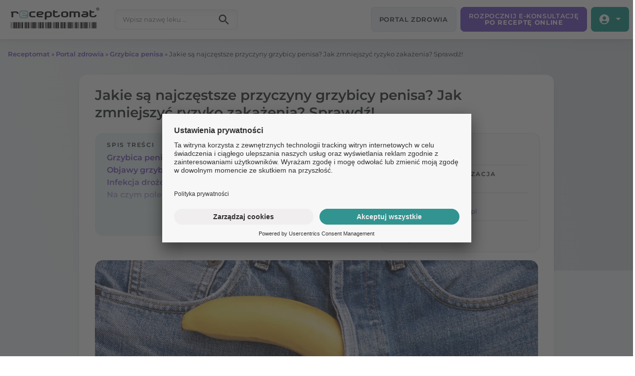

--- FILE ---
content_type: text/html; charset=UTF-8
request_url: https://receptomat.pl/post/gp/grzybica-penisa-przyczyny
body_size: 20772
content:
<!DOCTYPE html>
<html lang="pl-PL">
<head>
	<meta charset="UTF-8">
	<meta name="viewport" content="width=device-width, initial-scale=1, shrink-to-fit=no">
	<link rel="profile" href="http://gmpg.org/xfn/11">
	<meta name='robots' content='index, follow, max-image-preview:large, max-snippet:-1, max-video-preview:-1' />

	<!-- This site is optimized with the Yoast SEO plugin v20.10 - https://yoast.com/wordpress/plugins/seo/ -->
	<title>Najczęstsze przyczyny grzybicy penisa. Co zwiększa ryzyko?</title>
	<meta name="description" content="Kandydoza, infekcja drożdżakowa, może objąć męskie narządy płciowe. Jakie są przyczyny grzybicy penisa?" />
	<link rel="canonical" href="https://receptomat.pl/post/gp/grzybica-penisa-przyczyny" />
	<meta property="og:locale" content="pl_PL" />
	<meta property="og:type" content="article" />
	<meta property="og:title" content="Najczęstsze przyczyny grzybicy penisa. Co zwiększa ryzyko?" />
	<meta property="og:description" content="Kandydoza, infekcja drożdżakowa, może objąć męskie narządy płciowe. Jakie są przyczyny grzybicy penisa?" />
	<meta property="og:url" content="https://receptomat.pl/post/gp/grzybica-penisa-przyczyny" />
	<meta property="og:site_name" content="receptomat.pl" />
	<meta property="article:published_time" content="2023-04-21T16:36:26+00:00" />
	<meta property="article:modified_time" content="2025-05-08T13:06:53+00:00" />
	<meta property="og:image" content="https://receptomat.pl/wp-content/uploads/2023/04/Jakie-sa-najczestsze-przyczyny-grzybicy-penisa-Jak-zmniejszyc-ryzyko-zakazenia-Sprawdz.jpg" />
	<meta property="og:image:width" content="2000" />
	<meta property="og:image:height" content="1000" />
	<meta property="og:image:type" content="image/jpeg" />
	<meta name="author" content="Redakcja Receptomat.pl" />
	<meta name="twitter:card" content="summary_large_image" />
	<meta name="twitter:label1" content="Napisane przez" />
	<meta name="twitter:data1" content="Redakcja Receptomat.pl" />
	<meta name="twitter:label2" content="Szacowany czas czytania" />
	<meta name="twitter:data2" content="3 minuty" />
	<script type="application/ld+json" class="yoast-schema-graph">{"@context":"https://schema.org","@graph":[{"@type":"Article","@id":"https://receptomat.pl/post/gp/grzybica-penisa-przyczyny#article","isPartOf":{"@id":"https://receptomat.pl/post/gp/grzybica-penisa-przyczyny"},"author":{"name":"Redakcja Receptomat.pl","@id":"https://receptomat.pl/#/schema/person/35923bf8c712c9db088329f821c215c8"},"headline":"Jakie są najczęstsze przyczyny grzybicy penisa? Jak zmniejszyć ryzyko zakażenia? Sprawdź!","datePublished":"2023-04-21T16:36:26+00:00","dateModified":"2025-05-08T13:06:53+00:00","mainEntityOfPage":{"@id":"https://receptomat.pl/post/gp/grzybica-penisa-przyczyny"},"wordCount":617,"commentCount":0,"publisher":{"@id":"https://receptomat.pl/#organization"},"image":{"@id":"https://receptomat.pl/post/gp/grzybica-penisa-przyczyny#primaryimage"},"thumbnailUrl":"https://receptomat.pl/wp-content/uploads/2023/04/Jakie-sa-najczestsze-przyczyny-grzybicy-penisa-Jak-zmniejszyc-ryzyko-zakazenia-Sprawdz.jpg","keywords":["Grzybica penisa"],"articleSection":["Grzybica penisa"],"inLanguage":"pl-PL","potentialAction":[{"@type":"CommentAction","name":"Comment","target":["https://receptomat.pl/post/gp/grzybica-penisa-przyczyny#respond"]}]},{"@type":"WebPage","@id":"https://receptomat.pl/post/gp/grzybica-penisa-przyczyny","url":"https://receptomat.pl/post/gp/grzybica-penisa-przyczyny","name":"Najczęstsze przyczyny grzybicy penisa. Co zwiększa ryzyko?","isPartOf":{"@id":"https://receptomat.pl/#website"},"primaryImageOfPage":{"@id":"https://receptomat.pl/post/gp/grzybica-penisa-przyczyny#primaryimage"},"image":{"@id":"https://receptomat.pl/post/gp/grzybica-penisa-przyczyny#primaryimage"},"thumbnailUrl":"https://receptomat.pl/wp-content/uploads/2023/04/Jakie-sa-najczestsze-przyczyny-grzybicy-penisa-Jak-zmniejszyc-ryzyko-zakazenia-Sprawdz.jpg","datePublished":"2023-04-21T16:36:26+00:00","dateModified":"2025-05-08T13:06:53+00:00","description":"Kandydoza, infekcja drożdżakowa, może objąć męskie narządy płciowe. Jakie są przyczyny grzybicy penisa?","breadcrumb":{"@id":"https://receptomat.pl/post/gp/grzybica-penisa-przyczyny#breadcrumb"},"inLanguage":"pl-PL","potentialAction":[{"@type":"ReadAction","target":["https://receptomat.pl/post/gp/grzybica-penisa-przyczyny"]}]},{"@type":"ImageObject","inLanguage":"pl-PL","@id":"https://receptomat.pl/post/gp/grzybica-penisa-przyczyny#primaryimage","url":"https://receptomat.pl/wp-content/uploads/2023/04/Jakie-sa-najczestsze-przyczyny-grzybicy-penisa-Jak-zmniejszyc-ryzyko-zakazenia-Sprawdz.jpg","contentUrl":"https://receptomat.pl/wp-content/uploads/2023/04/Jakie-sa-najczestsze-przyczyny-grzybicy-penisa-Jak-zmniejszyc-ryzyko-zakazenia-Sprawdz.jpg","width":2000,"height":1000,"caption":"Jakie są najczęstsze przyczyny grzybicy penisa Jak zmniejszyć ryzyko zakażenia Sprawdź!"},{"@type":"BreadcrumbList","@id":"https://receptomat.pl/post/gp/grzybica-penisa-przyczyny#breadcrumb","itemListElement":[{"@type":"ListItem","position":1,"name":"Receptomat","item":"https://receptomat.pl/"},{"@type":"ListItem","position":2,"name":"Portal zdrowia","item":"https://receptomat.pl/portal-zdrowia"},{"@type":"ListItem","position":3,"name":"Grzybica penisa","item":"https://receptomat.pl/post/gp"},{"@type":"ListItem","position":4,"name":"Jakie są najczęstsze przyczyny grzybicy penisa? Jak zmniejszyć ryzyko zakażenia? Sprawdź!"}]},{"@type":"WebSite","@id":"https://receptomat.pl/#website","url":"https://receptomat.pl/","name":"receptomat.pl","description":"","publisher":{"@id":"https://receptomat.pl/#organization"},"potentialAction":[{"@type":"SearchAction","target":{"@type":"EntryPoint","urlTemplate":"https://receptomat.pl/?s={search_term_string}"},"query-input":"required name=search_term_string"}],"inLanguage":"pl-PL"},{"@type":"Organization","@id":"https://receptomat.pl/#organization","name":"receptomat.pl","url":"https://receptomat.pl/","logo":{"@type":"ImageObject","inLanguage":"pl-PL","@id":"https://receptomat.pl/#/schema/logo/image/","url":"https://receptomat.pl/wp-content/uploads/2023/03/receptomat_F_kolor_R.svg","contentUrl":"https://receptomat.pl/wp-content/uploads/2023/03/receptomat_F_kolor_R.svg","caption":"receptomat.pl"},"image":{"@id":"https://receptomat.pl/#/schema/logo/image/"}},{"@type":"Person","@id":"https://receptomat.pl/#/schema/person/35923bf8c712c9db088329f821c215c8","name":"Redakcja Receptomat.pl","description":"Redakcja naszego portalu to zespół doświadczonych specjalistów, którzy dbają o najwyższą jakość publikowanych treści. Każdy artykuł powstaje w oparciu o aktualną wiedzę medyczną i konsultacje z ekspertami. Stawiamy na rzetelność i wiarygodność informacji, przekazując je w przystępnej i zrozumiałej formie.","url":"https://receptomat.pl/post/autor/redakcjareceptomat"}]}</script>
	<!-- / Yoast SEO plugin. -->


<link rel='dns-prefetch' href='//receptomat.pl' />
<script>
window._wpemojiSettings = {"baseUrl":"https:\/\/s.w.org\/images\/core\/emoji\/14.0.0\/72x72\/","ext":".png","svgUrl":"https:\/\/s.w.org\/images\/core\/emoji\/14.0.0\/svg\/","svgExt":".svg","source":{"wpemoji":"https:\/\/receptomat.pl\/wp-includes\/js\/wp-emoji.js?ver=6.3.2","twemoji":"https:\/\/receptomat.pl\/wp-includes\/js\/twemoji.js?ver=6.3.2"}};
/**
 * @output wp-includes/js/wp-emoji-loader.js
 */

/**
 * Emoji Settings as exported in PHP via _print_emoji_detection_script().
 * @typedef WPEmojiSettings
 * @type {object}
 * @property {?object} source
 * @property {?string} source.concatemoji
 * @property {?string} source.twemoji
 * @property {?string} source.wpemoji
 * @property {?boolean} DOMReady
 * @property {?Function} readyCallback
 */

/**
 * Support tests.
 * @typedef SupportTests
 * @type {object}
 * @property {?boolean} flag
 * @property {?boolean} emoji
 */

/**
 * IIFE to detect emoji support and load Twemoji if needed.
 *
 * @param {Window} window
 * @param {Document} document
 * @param {WPEmojiSettings} settings
 */
( function wpEmojiLoader( window, document, settings ) {
	if ( typeof Promise === 'undefined' ) {
		return;
	}

	var sessionStorageKey = 'wpEmojiSettingsSupports';
	var tests = [ 'flag', 'emoji' ];

	/**
	 * Checks whether the browser supports offloading to a Worker.
	 *
	 * @since 6.3.0
	 *
	 * @private
	 *
	 * @returns {boolean}
	 */
	function supportsWorkerOffloading() {
		return (
			typeof Worker !== 'undefined' &&
			typeof OffscreenCanvas !== 'undefined' &&
			typeof URL !== 'undefined' &&
			URL.createObjectURL &&
			typeof Blob !== 'undefined'
		);
	}

	/**
	 * @typedef SessionSupportTests
	 * @type {object}
	 * @property {number} timestamp
	 * @property {SupportTests} supportTests
	 */

	/**
	 * Get support tests from session.
	 *
	 * @since 6.3.0
	 *
	 * @private
	 *
	 * @returns {?SupportTests} Support tests, or null if not set or older than 1 week.
	 */
	function getSessionSupportTests() {
		try {
			/** @type {SessionSupportTests} */
			var item = JSON.parse(
				sessionStorage.getItem( sessionStorageKey )
			);
			if (
				typeof item === 'object' &&
				typeof item.timestamp === 'number' &&
				new Date().valueOf() < item.timestamp + 604800 && // Note: Number is a week in seconds.
				typeof item.supportTests === 'object'
			) {
				return item.supportTests;
			}
		} catch ( e ) {}
		return null;
	}

	/**
	 * Persist the supports in session storage.
	 *
	 * @since 6.3.0
	 *
	 * @private
	 *
	 * @param {SupportTests} supportTests Support tests.
	 */
	function setSessionSupportTests( supportTests ) {
		try {
			/** @type {SessionSupportTests} */
			var item = {
				supportTests: supportTests,
				timestamp: new Date().valueOf()
			};

			sessionStorage.setItem(
				sessionStorageKey,
				JSON.stringify( item )
			);
		} catch ( e ) {}
	}

	/**
	 * Checks if two sets of Emoji characters render the same visually.
	 *
	 * This function may be serialized to run in a Worker. Therefore, it cannot refer to variables from the containing
	 * scope. Everything must be passed by parameters.
	 *
	 * @since 4.9.0
	 *
	 * @private
	 *
	 * @param {CanvasRenderingContext2D} context 2D Context.
	 * @param {string} set1 Set of Emoji to test.
	 * @param {string} set2 Set of Emoji to test.
	 *
	 * @return {boolean} True if the two sets render the same.
	 */
	function emojiSetsRenderIdentically( context, set1, set2 ) {
		// Cleanup from previous test.
		context.clearRect( 0, 0, context.canvas.width, context.canvas.height );
		context.fillText( set1, 0, 0 );
		var rendered1 = new Uint32Array(
			context.getImageData(
				0,
				0,
				context.canvas.width,
				context.canvas.height
			).data
		);

		// Cleanup from previous test.
		context.clearRect( 0, 0, context.canvas.width, context.canvas.height );
		context.fillText( set2, 0, 0 );
		var rendered2 = new Uint32Array(
			context.getImageData(
				0,
				0,
				context.canvas.width,
				context.canvas.height
			).data
		);

		return rendered1.every( function ( rendered2Data, index ) {
			return rendered2Data === rendered2[ index ];
		} );
	}

	/**
	 * Determines if the browser properly renders Emoji that Twemoji can supplement.
	 *
	 * This function may be serialized to run in a Worker. Therefore, it cannot refer to variables from the containing
	 * scope. Everything must be passed by parameters.
	 *
	 * @since 4.2.0
	 *
	 * @private
	 *
	 * @param {CanvasRenderingContext2D} context 2D Context.
	 * @param {string} type Whether to test for support of "flag" or "emoji".
	 * @param {Function} emojiSetsRenderIdentically Reference to emojiSetsRenderIdentically function, needed due to minification.
	 *
	 * @return {boolean} True if the browser can render emoji, false if it cannot.
	 */
	function browserSupportsEmoji( context, type, emojiSetsRenderIdentically ) {
		var isIdentical;

		switch ( type ) {
			case 'flag':
				/*
				 * Test for Transgender flag compatibility. Added in Unicode 13.
				 *
				 * To test for support, we try to render it, and compare the rendering to how it would look if
				 * the browser doesn't render it correctly (white flag emoji + transgender symbol).
				 */
				isIdentical = emojiSetsRenderIdentically(
					context,
					'\uD83C\uDFF3\uFE0F\u200D\u26A7\uFE0F', // as a zero-width joiner sequence
					'\uD83C\uDFF3\uFE0F\u200B\u26A7\uFE0F' // separated by a zero-width space
				);

				if ( isIdentical ) {
					return false;
				}

				/*
				 * Test for UN flag compatibility. This is the least supported of the letter locale flags,
				 * so gives us an easy test for full support.
				 *
				 * To test for support, we try to render it, and compare the rendering to how it would look if
				 * the browser doesn't render it correctly ([U] + [N]).
				 */
				isIdentical = emojiSetsRenderIdentically(
					context,
					'\uD83C\uDDFA\uD83C\uDDF3', // as the sequence of two code points
					'\uD83C\uDDFA\u200B\uD83C\uDDF3' // as the two code points separated by a zero-width space
				);

				if ( isIdentical ) {
					return false;
				}

				/*
				 * Test for English flag compatibility. England is a country in the United Kingdom, it
				 * does not have a two letter locale code but rather a five letter sub-division code.
				 *
				 * To test for support, we try to render it, and compare the rendering to how it would look if
				 * the browser doesn't render it correctly (black flag emoji + [G] + [B] + [E] + [N] + [G]).
				 */
				isIdentical = emojiSetsRenderIdentically(
					context,
					// as the flag sequence
					'\uD83C\uDFF4\uDB40\uDC67\uDB40\uDC62\uDB40\uDC65\uDB40\uDC6E\uDB40\uDC67\uDB40\uDC7F',
					// with each code point separated by a zero-width space
					'\uD83C\uDFF4\u200B\uDB40\uDC67\u200B\uDB40\uDC62\u200B\uDB40\uDC65\u200B\uDB40\uDC6E\u200B\uDB40\uDC67\u200B\uDB40\uDC7F'
				);

				return ! isIdentical;
			case 'emoji':
				/*
				 * Why can't we be friends? Everyone can now shake hands in emoji, regardless of skin tone!
				 *
				 * To test for Emoji 14.0 support, try to render a new emoji: Handshake: Light Skin Tone, Dark Skin Tone.
				 *
				 * The Handshake: Light Skin Tone, Dark Skin Tone emoji is a ZWJ sequence combining 🫱 Rightwards Hand,
				 * 🏻 Light Skin Tone, a Zero Width Joiner, 🫲 Leftwards Hand, and 🏿 Dark Skin Tone.
				 *
				 * 0x1FAF1 == Rightwards Hand
				 * 0x1F3FB == Light Skin Tone
				 * 0x200D == Zero-Width Joiner (ZWJ) that links the code points for the new emoji or
				 * 0x200B == Zero-Width Space (ZWS) that is rendered for clients not supporting the new emoji.
				 * 0x1FAF2 == Leftwards Hand
				 * 0x1F3FF == Dark Skin Tone.
				 *
				 * When updating this test for future Emoji releases, ensure that individual emoji that make up the
				 * sequence come from older emoji standards.
				 */
				isIdentical = emojiSetsRenderIdentically(
					context,
					'\uD83E\uDEF1\uD83C\uDFFB\u200D\uD83E\uDEF2\uD83C\uDFFF', // as the zero-width joiner sequence
					'\uD83E\uDEF1\uD83C\uDFFB\u200B\uD83E\uDEF2\uD83C\uDFFF' // separated by a zero-width space
				);

				return ! isIdentical;
		}

		return false;
	}

	/**
	 * Checks emoji support tests.
	 *
	 * This function may be serialized to run in a Worker. Therefore, it cannot refer to variables from the containing
	 * scope. Everything must be passed by parameters.
	 *
	 * @since 6.3.0
	 *
	 * @private
	 *
	 * @param {string[]} tests Tests.
	 * @param {Function} browserSupportsEmoji Reference to browserSupportsEmoji function, needed due to minification.
	 * @param {Function} emojiSetsRenderIdentically Reference to emojiSetsRenderIdentically function, needed due to minification.
	 *
	 * @return {SupportTests} Support tests.
	 */
	function testEmojiSupports( tests, browserSupportsEmoji, emojiSetsRenderIdentically ) {
		var canvas;
		if (
			typeof WorkerGlobalScope !== 'undefined' &&
			self instanceof WorkerGlobalScope
		) {
			canvas = new OffscreenCanvas( 300, 150 ); // Dimensions are default for HTMLCanvasElement.
		} else {
			canvas = document.createElement( 'canvas' );
		}

		var context = canvas.getContext( '2d', { willReadFrequently: true } );

		/*
		 * Chrome on OS X added native emoji rendering in M41. Unfortunately,
		 * it doesn't work when the font is bolder than 500 weight. So, we
		 * check for bold rendering support to avoid invisible emoji in Chrome.
		 */
		context.textBaseline = 'top';
		context.font = '600 32px Arial';

		var supports = {};
		tests.forEach( function ( test ) {
			supports[ test ] = browserSupportsEmoji( context, test, emojiSetsRenderIdentically );
		} );
		return supports;
	}

	/**
	 * Adds a script to the head of the document.
	 *
	 * @ignore
	 *
	 * @since 4.2.0
	 *
	 * @param {string} src The url where the script is located.
	 *
	 * @return {void}
	 */
	function addScript( src ) {
		var script = document.createElement( 'script' );
		script.src = src;
		script.defer = true;
		document.head.appendChild( script );
	}

	settings.supports = {
		everything: true,
		everythingExceptFlag: true
	};

	// Create a promise for DOMContentLoaded since the worker logic may finish after the event has fired.
	var domReadyPromise = new Promise( function ( resolve ) {
		document.addEventListener( 'DOMContentLoaded', resolve, {
			once: true
		} );
	} );

	// Obtain the emoji support from the browser, asynchronously when possible.
	new Promise( function ( resolve ) {
		var supportTests = getSessionSupportTests();
		if ( supportTests ) {
			resolve( supportTests );
			return;
		}

		if ( supportsWorkerOffloading() ) {
			try {
				// Note that the functions are being passed as arguments due to minification.
				var workerScript =
					'postMessage(' +
					testEmojiSupports.toString() +
					'(' +
					[
						JSON.stringify( tests ),
						browserSupportsEmoji.toString(),
						emojiSetsRenderIdentically.toString()
					].join( ',' ) +
					'));';
				var blob = new Blob( [ workerScript ], {
					type: 'text/javascript'
				} );
				var worker = new Worker( URL.createObjectURL( blob ), { name: 'wpTestEmojiSupports' } );
				worker.onmessage = function ( event ) {
					supportTests = event.data;
					setSessionSupportTests( supportTests );
					worker.terminate();
					resolve( supportTests );
				};
				return;
			} catch ( e ) {}
		}

		supportTests = testEmojiSupports( tests, browserSupportsEmoji, emojiSetsRenderIdentically );
		setSessionSupportTests( supportTests );
		resolve( supportTests );
	} )
		// Once the browser emoji support has been obtained from the session, finalize the settings.
		.then( function ( supportTests ) {
			/*
			 * Tests the browser support for flag emojis and other emojis, and adjusts the
			 * support settings accordingly.
			 */
			for ( var test in supportTests ) {
				settings.supports[ test ] = supportTests[ test ];

				settings.supports.everything =
					settings.supports.everything && settings.supports[ test ];

				if ( 'flag' !== test ) {
					settings.supports.everythingExceptFlag =
						settings.supports.everythingExceptFlag &&
						settings.supports[ test ];
				}
			}

			settings.supports.everythingExceptFlag =
				settings.supports.everythingExceptFlag &&
				! settings.supports.flag;

			// Sets DOMReady to false and assigns a ready function to settings.
			settings.DOMReady = false;
			settings.readyCallback = function () {
				settings.DOMReady = true;
			};
		} )
		.then( function () {
			return domReadyPromise;
		} )
		.then( function () {
			// When the browser can not render everything we need to load a polyfill.
			if ( ! settings.supports.everything ) {
				settings.readyCallback();

				var src = settings.source || {};

				if ( src.concatemoji ) {
					addScript( src.concatemoji );
				} else if ( src.wpemoji && src.twemoji ) {
					addScript( src.twemoji );
					addScript( src.wpemoji );
				}
			}
		} );
} )( window, document, window._wpemojiSettings );
</script>
<style>
img.wp-smiley,
img.emoji {
	display: inline !important;
	border: none !important;
	box-shadow: none !important;
	height: 1em !important;
	width: 1em !important;
	margin: 0 0.07em !important;
	vertical-align: -0.1em !important;
	background: none !important;
	padding: 0 !important;
}
</style>
	<link rel='stylesheet' id='sgr-css' href='https://receptomat.pl/wp-content/plugins/simple-google-recaptcha/sgr.css?ver=1680598721' media='all' />
<link rel='stylesheet' id='wp-block-library-css' href='https://receptomat.pl/wp-includes/css/dist/block-library/style.css?ver=6.3.2' media='all' />
<style id='classic-theme-styles-inline-css'>
/**
 * These rules are needed for backwards compatibility.
 * They should match the button element rules in the base theme.json file.
 */
.wp-block-button__link {
	color: #ffffff;
	background-color: #32373c;
	border-radius: 9999px; /* 100% causes an oval, but any explicit but really high value retains the pill shape. */

	/* This needs a low specificity so it won't override the rules from the button element if defined in theme.json. */
	box-shadow: none;
	text-decoration: none;

	/* The extra 2px are added to size solids the same as the outline versions.*/
	padding: calc(0.667em + 2px) calc(1.333em + 2px);

	font-size: 1.125em;
}

.wp-block-file__button {
	background: #32373c;
	color: #ffffff;
	text-decoration: none;
}

</style>
<style id='global-styles-inline-css'>
body{--wp--preset--color--black: #000000;--wp--preset--color--cyan-bluish-gray: #abb8c3;--wp--preset--color--white: #fff;--wp--preset--color--pale-pink: #f78da7;--wp--preset--color--vivid-red: #cf2e2e;--wp--preset--color--luminous-vivid-orange: #ff6900;--wp--preset--color--luminous-vivid-amber: #fcb900;--wp--preset--color--light-green-cyan: #7bdcb5;--wp--preset--color--vivid-green-cyan: #00d084;--wp--preset--color--pale-cyan-blue: #8ed1fc;--wp--preset--color--vivid-cyan-blue: #0693e3;--wp--preset--color--vivid-purple: #9b51e0;--wp--preset--color--blue: #007bff;--wp--preset--color--indigo: #6610f2;--wp--preset--color--purple: #5533ff;--wp--preset--color--pink: #e83e8c;--wp--preset--color--red: #dc3545;--wp--preset--color--orange: #fd7e14;--wp--preset--color--yellow: #ffc107;--wp--preset--color--green: #28a745;--wp--preset--color--teal: #20c997;--wp--preset--color--cyan: #17a2b8;--wp--preset--color--gray: #6c757d;--wp--preset--color--gray-dark: #343a40;--wp--preset--gradient--vivid-cyan-blue-to-vivid-purple: linear-gradient(135deg,rgba(6,147,227,1) 0%,rgb(155,81,224) 100%);--wp--preset--gradient--light-green-cyan-to-vivid-green-cyan: linear-gradient(135deg,rgb(122,220,180) 0%,rgb(0,208,130) 100%);--wp--preset--gradient--luminous-vivid-amber-to-luminous-vivid-orange: linear-gradient(135deg,rgba(252,185,0,1) 0%,rgba(255,105,0,1) 100%);--wp--preset--gradient--luminous-vivid-orange-to-vivid-red: linear-gradient(135deg,rgba(255,105,0,1) 0%,rgb(207,46,46) 100%);--wp--preset--gradient--very-light-gray-to-cyan-bluish-gray: linear-gradient(135deg,rgb(238,238,238) 0%,rgb(169,184,195) 100%);--wp--preset--gradient--cool-to-warm-spectrum: linear-gradient(135deg,rgb(74,234,220) 0%,rgb(151,120,209) 20%,rgb(207,42,186) 40%,rgb(238,44,130) 60%,rgb(251,105,98) 80%,rgb(254,248,76) 100%);--wp--preset--gradient--blush-light-purple: linear-gradient(135deg,rgb(255,206,236) 0%,rgb(152,150,240) 100%);--wp--preset--gradient--blush-bordeaux: linear-gradient(135deg,rgb(254,205,165) 0%,rgb(254,45,45) 50%,rgb(107,0,62) 100%);--wp--preset--gradient--luminous-dusk: linear-gradient(135deg,rgb(255,203,112) 0%,rgb(199,81,192) 50%,rgb(65,88,208) 100%);--wp--preset--gradient--pale-ocean: linear-gradient(135deg,rgb(255,245,203) 0%,rgb(182,227,212) 50%,rgb(51,167,181) 100%);--wp--preset--gradient--electric-grass: linear-gradient(135deg,rgb(202,248,128) 0%,rgb(113,206,126) 100%);--wp--preset--gradient--midnight: linear-gradient(135deg,rgb(2,3,129) 0%,rgb(40,116,252) 100%);--wp--preset--font-size--small: 13px;--wp--preset--font-size--medium: 20px;--wp--preset--font-size--large: 36px;--wp--preset--font-size--x-large: 42px;--wp--preset--spacing--20: 0.44rem;--wp--preset--spacing--30: 0.67rem;--wp--preset--spacing--40: 1rem;--wp--preset--spacing--50: 1.5rem;--wp--preset--spacing--60: 2.25rem;--wp--preset--spacing--70: 3.38rem;--wp--preset--spacing--80: 5.06rem;--wp--preset--shadow--natural: 6px 6px 9px rgba(0, 0, 0, 0.2);--wp--preset--shadow--deep: 12px 12px 50px rgba(0, 0, 0, 0.4);--wp--preset--shadow--sharp: 6px 6px 0px rgba(0, 0, 0, 0.2);--wp--preset--shadow--outlined: 6px 6px 0px -3px rgba(255, 255, 255, 1), 6px 6px rgba(0, 0, 0, 1);--wp--preset--shadow--crisp: 6px 6px 0px rgba(0, 0, 0, 1);}:where(.is-layout-flex){gap: 0.5em;}:where(.is-layout-grid){gap: 0.5em;}body .is-layout-flow > .alignleft{float: left;margin-inline-start: 0;margin-inline-end: 2em;}body .is-layout-flow > .alignright{float: right;margin-inline-start: 2em;margin-inline-end: 0;}body .is-layout-flow > .aligncenter{margin-left: auto !important;margin-right: auto !important;}body .is-layout-constrained > .alignleft{float: left;margin-inline-start: 0;margin-inline-end: 2em;}body .is-layout-constrained > .alignright{float: right;margin-inline-start: 2em;margin-inline-end: 0;}body .is-layout-constrained > .aligncenter{margin-left: auto !important;margin-right: auto !important;}body .is-layout-constrained > :where(:not(.alignleft):not(.alignright):not(.alignfull)){max-width: var(--wp--style--global--content-size);margin-left: auto !important;margin-right: auto !important;}body .is-layout-constrained > .alignwide{max-width: var(--wp--style--global--wide-size);}body .is-layout-flex{display: flex;}body .is-layout-flex{flex-wrap: wrap;align-items: center;}body .is-layout-flex > *{margin: 0;}body .is-layout-grid{display: grid;}body .is-layout-grid > *{margin: 0;}:where(.wp-block-columns.is-layout-flex){gap: 2em;}:where(.wp-block-columns.is-layout-grid){gap: 2em;}:where(.wp-block-post-template.is-layout-flex){gap: 1.25em;}:where(.wp-block-post-template.is-layout-grid){gap: 1.25em;}.has-black-color{color: var(--wp--preset--color--black) !important;}.has-cyan-bluish-gray-color{color: var(--wp--preset--color--cyan-bluish-gray) !important;}.has-white-color{color: var(--wp--preset--color--white) !important;}.has-pale-pink-color{color: var(--wp--preset--color--pale-pink) !important;}.has-vivid-red-color{color: var(--wp--preset--color--vivid-red) !important;}.has-luminous-vivid-orange-color{color: var(--wp--preset--color--luminous-vivid-orange) !important;}.has-luminous-vivid-amber-color{color: var(--wp--preset--color--luminous-vivid-amber) !important;}.has-light-green-cyan-color{color: var(--wp--preset--color--light-green-cyan) !important;}.has-vivid-green-cyan-color{color: var(--wp--preset--color--vivid-green-cyan) !important;}.has-pale-cyan-blue-color{color: var(--wp--preset--color--pale-cyan-blue) !important;}.has-vivid-cyan-blue-color{color: var(--wp--preset--color--vivid-cyan-blue) !important;}.has-vivid-purple-color{color: var(--wp--preset--color--vivid-purple) !important;}.has-black-background-color{background-color: var(--wp--preset--color--black) !important;}.has-cyan-bluish-gray-background-color{background-color: var(--wp--preset--color--cyan-bluish-gray) !important;}.has-white-background-color{background-color: var(--wp--preset--color--white) !important;}.has-pale-pink-background-color{background-color: var(--wp--preset--color--pale-pink) !important;}.has-vivid-red-background-color{background-color: var(--wp--preset--color--vivid-red) !important;}.has-luminous-vivid-orange-background-color{background-color: var(--wp--preset--color--luminous-vivid-orange) !important;}.has-luminous-vivid-amber-background-color{background-color: var(--wp--preset--color--luminous-vivid-amber) !important;}.has-light-green-cyan-background-color{background-color: var(--wp--preset--color--light-green-cyan) !important;}.has-vivid-green-cyan-background-color{background-color: var(--wp--preset--color--vivid-green-cyan) !important;}.has-pale-cyan-blue-background-color{background-color: var(--wp--preset--color--pale-cyan-blue) !important;}.has-vivid-cyan-blue-background-color{background-color: var(--wp--preset--color--vivid-cyan-blue) !important;}.has-vivid-purple-background-color{background-color: var(--wp--preset--color--vivid-purple) !important;}.has-black-border-color{border-color: var(--wp--preset--color--black) !important;}.has-cyan-bluish-gray-border-color{border-color: var(--wp--preset--color--cyan-bluish-gray) !important;}.has-white-border-color{border-color: var(--wp--preset--color--white) !important;}.has-pale-pink-border-color{border-color: var(--wp--preset--color--pale-pink) !important;}.has-vivid-red-border-color{border-color: var(--wp--preset--color--vivid-red) !important;}.has-luminous-vivid-orange-border-color{border-color: var(--wp--preset--color--luminous-vivid-orange) !important;}.has-luminous-vivid-amber-border-color{border-color: var(--wp--preset--color--luminous-vivid-amber) !important;}.has-light-green-cyan-border-color{border-color: var(--wp--preset--color--light-green-cyan) !important;}.has-vivid-green-cyan-border-color{border-color: var(--wp--preset--color--vivid-green-cyan) !important;}.has-pale-cyan-blue-border-color{border-color: var(--wp--preset--color--pale-cyan-blue) !important;}.has-vivid-cyan-blue-border-color{border-color: var(--wp--preset--color--vivid-cyan-blue) !important;}.has-vivid-purple-border-color{border-color: var(--wp--preset--color--vivid-purple) !important;}.has-vivid-cyan-blue-to-vivid-purple-gradient-background{background: var(--wp--preset--gradient--vivid-cyan-blue-to-vivid-purple) !important;}.has-light-green-cyan-to-vivid-green-cyan-gradient-background{background: var(--wp--preset--gradient--light-green-cyan-to-vivid-green-cyan) !important;}.has-luminous-vivid-amber-to-luminous-vivid-orange-gradient-background{background: var(--wp--preset--gradient--luminous-vivid-amber-to-luminous-vivid-orange) !important;}.has-luminous-vivid-orange-to-vivid-red-gradient-background{background: var(--wp--preset--gradient--luminous-vivid-orange-to-vivid-red) !important;}.has-very-light-gray-to-cyan-bluish-gray-gradient-background{background: var(--wp--preset--gradient--very-light-gray-to-cyan-bluish-gray) !important;}.has-cool-to-warm-spectrum-gradient-background{background: var(--wp--preset--gradient--cool-to-warm-spectrum) !important;}.has-blush-light-purple-gradient-background{background: var(--wp--preset--gradient--blush-light-purple) !important;}.has-blush-bordeaux-gradient-background{background: var(--wp--preset--gradient--blush-bordeaux) !important;}.has-luminous-dusk-gradient-background{background: var(--wp--preset--gradient--luminous-dusk) !important;}.has-pale-ocean-gradient-background{background: var(--wp--preset--gradient--pale-ocean) !important;}.has-electric-grass-gradient-background{background: var(--wp--preset--gradient--electric-grass) !important;}.has-midnight-gradient-background{background: var(--wp--preset--gradient--midnight) !important;}.has-small-font-size{font-size: var(--wp--preset--font-size--small) !important;}.has-medium-font-size{font-size: var(--wp--preset--font-size--medium) !important;}.has-large-font-size{font-size: var(--wp--preset--font-size--large) !important;}.has-x-large-font-size{font-size: var(--wp--preset--font-size--x-large) !important;}
.wp-block-navigation a:where(:not(.wp-element-button)){color: inherit;}
:where(.wp-block-post-template.is-layout-flex){gap: 1.25em;}:where(.wp-block-post-template.is-layout-grid){gap: 1.25em;}
:where(.wp-block-columns.is-layout-flex){gap: 2em;}:where(.wp-block-columns.is-layout-grid){gap: 2em;}
.wp-block-pullquote{font-size: 1.5em;line-height: 1.6;}
</style>
<link rel='stylesheet' id='understrap-styles-css' href='https://receptomat.pl/wp-content/themes/recepto/css/theme.css?ver=1.2.2.1748950521' media='all' />
<script id='sgr-js-extra'>
var sgr = {"sgr_site_key":"6Leig7cnAAAAAIWiYg643oR4eEBjnGCYELcrh2_v"};
</script>
<script src='https://receptomat.pl/wp-content/plugins/simple-google-recaptcha/sgr.js?ver=1680598721' id='sgr-js'></script>
<script src='https://receptomat.pl/wp-includes/js/jquery/jquery.js?ver=3.7.0' id='jquery-core-js'></script>
<script src='https://receptomat.pl/wp-includes/js/jquery/jquery-migrate.js?ver=3.4.1' id='jquery-migrate-js'></script>
<link rel="https://api.w.org/" href="https://receptomat.pl/wp-json/" /><link rel="alternate" type="application/json" href="https://receptomat.pl/wp-json/wp/v2/posts/1417" /><link rel="EditURI" type="application/rsd+xml" title="RSD" href="https://receptomat.pl/xmlrpc.php?rsd" />
<meta name="generator" content="WordPress 6.3.2" />
<link rel='shortlink' href='https://receptomat.pl/?p=1417' />
<link rel="alternate" type="application/json+oembed" href="https://receptomat.pl/wp-json/oembed/1.0/embed?url=https%3A%2F%2Freceptomat.pl%2Fpost%2Fgp%2Fgrzybica-penisa-przyczyny" />
<link rel="alternate" type="text/xml+oembed" href="https://receptomat.pl/wp-json/oembed/1.0/embed?url=https%3A%2F%2Freceptomat.pl%2Fpost%2Fgp%2Fgrzybica-penisa-przyczyny&#038;format=xml" />
<link rel="pingback" href="https://receptomat.pl/xmlrpc.php">
<meta name="mobile-web-app-capable" content="yes">
<meta name="apple-mobile-web-app-capable" content="yes">
<meta name="apple-mobile-web-app-title" content="receptomat.pl - ">
        <script type="text/javascript">
            (function(c,l,a,r,i,t,y){
                c[a]=c[a]||function(){(c[a].q=c[a].q||[]).push(arguments)};
                t=l.createElement(r);t.async=1;t.src="https://www.clarity.ms/tag/"+i;
                y=l.getElementsByTagName(r)[0];y.parentNode.insertBefore(t,y);
            })(window, document, "clarity", "script", "rq3l201zha");
        </script>
        <link rel="icon" href="https://receptomat.pl/wp-content/uploads/2023/08/cropped-fav-icon-32x32.png" sizes="32x32" />
<link rel="icon" href="https://receptomat.pl/wp-content/uploads/2023/08/cropped-fav-icon-192x192.png" sizes="192x192" />
<link rel="apple-touch-icon" href="https://receptomat.pl/wp-content/uploads/2023/08/cropped-fav-icon-180x180.png" />
<meta name="msapplication-TileImage" content="https://receptomat.pl/wp-content/uploads/2023/08/cropped-fav-icon-270x270.png" />
<style id="wp-custom-css">#results-top {
  position: absolute;
  height: auto;
  top: 2.78rem;
  background: #fff;
  left: 0;
  box-shadow: 0 2px 2px 0 rgba(0,0,0,.05);
  border: 1px solid var(--stroke,rgba(30,30,30,.1));
  border-top: 0;
  z-index: 101;
  overflow-y: auto;
  max-height: 182px;
  display: none;
}
#results-top a,
#results-m a {
  color: var(--green-dark);
}
#results-top a:hover,
#results-m a:hover {
  text-decoration: underline
}
#results-m {
  overflow-y: auto;
  max-height: 232px;
}

#search-lek #s-2.search-field.hlight {
  border-color: #6B46C1;
}
#search-lek #s-2.search-field.hlight::placeholder {
  color: #6B46C1;
}

.page-template-page-list-lek .site-main #search-lek .btn.search-clear-btn {
  margin-right: 8rem;
  padding: .5rem;
  height: 100%;
}
.page-template-page-list-lek .site-main #search-lek #results {
  top: 44px;
  height: auto;
  top: 2.78rem;
  background: #fff;
  left: 0;
  box-shadow: 0 2px 2px 0 rgba(0,0,0,.05);
  border: 1px solid var(--stroke,rgba(30,30,30,.1));
  border-top: 0;
  z-index: 101;
  overflow-y: auto;
  max-height: 182px;
  left: calc(var(--bs-gutter-x) * .5);
  right: calc(var(--bs-gutter-x) * .5);
  max-width: calc(100% - var(--bs-gutter-x) );
}

.navbar .btn.search-clear-btn {
  font-size: 1.25rem;
  z-index: 100;
  height: 100%;
  max-height: 44px;
  padding-top: 0;
  padding-bottom: 0;
  border: 0;
}
#search-lek .btn.search-clear-btn {
  font-size: 1.25rem;
  z-index: 100;
  border: 0;
  margin-right: .25rem;
}
#navbarTopSearch .search-clear-btn {
  background: #fff;
  margin-right: .75rem;
  border-radius: 50%;
  width: 1.75rem;
  height: 1.75rem;
  padding: 0 !important;
  line-height: 1.5rem;
  margin-top: .375rem;
}
#navbarSearch .btn.search-clear-btn {
  margin-right: 7.75rem;
}

#navbarSearch .search-submit {
    border-top-right-radius: .5rem;
    border-bottom-right-radius: .5rem;
}

#navbarTopSearch .search-submit:hover {
  border-color: transparent;
}
.navbar-search-toggler {
  padding: .825rem;
}
.navbar-search .search-field {
  box-shadow: none;
}

.m2h {
  display: flex;
  align-items: center;
  min-height: 3em;
}
.m2h span {
	display: -webkit-box;
  -webkit-line-clamp: 2;
  -webkit-box-orient: vertical;
  overflow: hidden;
}
.table-of-content .heading-level-4 {
    margin-left: 2rem;
}
.table-of-content .heading-level-4 a {
    font-weight: 500;
    font-size: .875rem;
    vertical-align: top;
}

.btn.btn-grey.disabled {
  border-color: var(--grey-line) !important;
}

#widget-recepto .btn svg {
  fill: white;
}
#widget-recepto .btn:hover svg {
  fill: var(--bs-btn-bg);
}
.single-problem .promo-lek a.highlight {
  max-width: 156px;
}
.single-problem .promo-lek a {
  max-height: 40px;
}
#pytania .accordion-header.accordion-button:not(.collapsed) {
  background: transparent;
}
/* no found tag */
.archive.tag .no-results.not-found {
    margin-bottom: 4rem;
}

.max-478 {
	max-width: 478px;
}

.azlistcol li {
  display: flex;
}

/* content */
#o-leku .wp-block-buttons {
  flex-wrap: wrap;
}

#opis p + ul {
  margin-top: -1.5rem !important;
}
#opis p + ul li ul {
  margin-bottom: 0;
}
#o-leku p + ul,
#accordionFaq p + ul,
.back-box + #opis p + ul {
  margin-top: -.5rem !important;
}

.single-problem .promo-lek a {
  max-width: 252px;
}
.single-problem .promo-lek a.add:hover {

}

.animated-btn .btn-text {
	min-width: 132px;
  overflow: hidden;
}

@media (max-width: 576px) {
  #opis p + ul,
  #accordionFaq p + ul {
      margin-top: -.625rem !important;
      margin-bottom: 1rem;
  }
  #o-leku .wp-block-buttons .btn-light.text-nowrap {
    white-space: normal !important;
  }
  .wp-block-buttons .btn.text-nowrap {
    white-space: wrap !important;
  }
}

/* */
/* list text */
@media (min-width: 1200px) {
  .archive .border .list-dot li.item {
    padding-top: .25rem !important;
    padding-bottom: .35rem !important;
  }
  .archive .border .list-dot li.item a {
    line-height: 1.6;
  }
}

/**/
figure.wp-block-image figcaption {
  display: none;
  visibility: hidden;
}
.hero-box .h1, .hero-box h1 {
  margin-top: 1.5rem;
}
.wp-block-button .diabled {
  cursor: not-allowed;
  opacity: 0.3;
  text-decoration: none;
}
#main-nav .navbar-nav .btn.diabled {
  opacity: .3;
}
.wpcf7 .wpcf7-form p.text-center .recaptcha {
  display: inline-block;
}
#main-nav .navbar-nav li:not(.btn) .nav-link:hover {
  color: var(--bs-gray-600);
}
#main-nav .navbar-nav li:not(.btn) .nav-link {
  font-size: .7rem;
  font-weight: 600;
}

@media (min-width: 992px) {
  .me-nl-120 {
    margin-right: -120px;
    display: inline-block;
  }
  .hero-box .wp-block-media-text__media {
    align-self: end;
  }
  .single-problem #search-lek .btn.search-clear-btn {
    margin-right: 9.5rem;
  }
}

@media (min-width: 768px) and (max-width: 991px) {
	#main-nav .navbar-nav li:not(.btn) .nav-link {
    line-height: 1;
    padding-top: .3rem;
    padding-bottom: .3rem;
  }
}

@media (max-width: 991px) {
  .single-lek #widget-recepto {
    display: block;
  }
  .single-problem #search-lek .btn.search-clear-btn {
    padding-top: .5rem;
  }
}

@media (max-width: 767px) {
  .table-of-content ul li a {
    white-space: wrap;
  }
  .table-of-content .heading-level-3 + .heading-level-2 {
    margin-top: .5rem;
  }
}

@media (max-width: 479px) {
	.custom-logo.img-svg {
    max-height: 3.1rem;
  }
	#widget-recepto {
    padding-left: 84px;
		padding-bottom: 1rem;
  }
	.archive.category .entry-header h1.display-4 {
    font-size: 1.4rem;
    max-width: 75%;
  }
	
	#footer-full-content {
    position: relative;
  }
	#footer-full-content .wp-block-columns.is-layout-flex {
    margin-bottom: 0;
  }
	#footer-full-content .alignright.size-full {
    position: absolute;
    right: 0;
    top: 10px;
  }
	#footer-full-content .alignright.size-full img {
    height: 3.1rem;
  	width: auto;
  }
}</style>
              <!-- UserCentricsHead_beforeGTM  begin -->
              <link rel="preconnect" href="//app.usercentrics.eu" />
              <link rel="preconnect" href="//api.usercentrics.eu" />
              <link
                rel="preload"
                href="//app.usercentrics.eu/browser-ui/latest/loader.js"
                as="script"
              />
              <script>
                window.dataLayer = window.dataLayer || [];
                function gtag() {
                  dataLayer.push(arguments);
                }
                gtag("consent", "default", {
                  ad_storage: "denied",
                  analytics_storage: "denied",
                  wait_for_update: 2000
                });
                gtag("set", "ads_data_redaction", true);
              </script>
              <!-- UserCentricsHead_beforeGTM  end -->

              <!-- GoogleTagManager begin -->
              <script>
                (function(w,d,s,l,i){w[l]=w[l]||[];w[l].push({'gtm.start':
                new Date().getTime(),event:'gtm.js'});var f=d.getElementsByTagName(s)[0],
                j=d.createElement(s),dl=l!='dataLayer'?'&l='+l:'';j.async=true;j.src=
                'https://www.googletagmanager.com/gtm.js?id='+i+dl;f.parentNode.insertBefore(j,f);
                })(window,document,'script','dataLayer','GTM-WW7M9FG');                    
              </script>
              <!-- GoogleTagManager end -->

              <!-- UserCentricsHead_afterGTM  begin -->
              <script
                id="usercentrics-cmp"
                src="https://app.usercentrics.eu/browser-ui/latest/loader.js"
                data-settings-id="RfmW18TAF"
                async
              ></script>
              <!-- UserCentricsHead_afterGTM  begin -->
            </head>
          

<body class="post-template-default single single-post postid-1417 single-format-standard wp-custom-logo wp-embed-responsive group-blog understrap-no-sidebar" itemscope itemtype="http://schema.org/WebSite">
<div class="site" id="page">

	<!-- ******************* The Navbar Area ******************* -->
	<header id="wrapper-navbar">

		<a class="skip-link visually-hidden-focusable" href="#content">
			Przejdź do treści		</a>

		
<nav id="main-nav" class="navbar navbar-expand-lg navbar-dark bg-primary px-lg-2" aria-labelledby="main-nav-label">


	<div class="container">

		<!-- Your site branding in the menu -->
				<a href="https://receptomat.pl/" class="navbar-brand custom-logo-link me-auto" rel="home">
		<img src="https://receptomat.pl/wp-content/uploads/2023/03/receptomat_F_kolor_R.svg" width="208" height="58" alt="receptomat.pl">		</a>

		<button type="button" 
		data-bs-toggle="collapse" data-bs-target="#navbarSearch" 
		aria-controls="navbarSearch" aria-expanded="false" aria-label="Przełącz nawigację" 
		class="navbar-search-toggler btn border px-3 ms-auto d-lg-none">
			<span class="navbar-search-icon">
				<svg width="21" height="21" viewBox="0 0 21 21" fill="none" xmlns="http://www.w3.org/2000/svg">
					<path d="M15.0836 13.3333H14.1619L13.8352 13.0183C15.2352 11.385 15.9586 9.15666 15.5619 6.78833C15.0136 3.545 12.3069 0.954997 9.04024 0.558331C4.10524 -0.0483359 -0.0480917 4.105 0.558575 9.04C0.955242 12.3067 3.54524 15.0133 6.78858 15.5617C9.15691 15.9583 11.3852 15.235 13.0186 13.835L13.3336 14.1617V15.0833L18.2919 20.0417C18.7702 20.52 19.5519 20.52 20.0302 20.0417C20.5086 19.5633 20.5086 18.7817 20.0302 18.3033L15.0836 13.3333ZM8.08357 13.3333C5.17857 13.3333 2.83357 10.9883 2.83357 8.08333C2.83357 5.17833 5.17857 2.83333 8.08357 2.83333C10.9886 2.83333 13.3336 5.17833 13.3336 8.08333C13.3336 10.9883 10.9886 13.3333 8.08357 13.3333Z" fill="#1E1E1E"></path>
				</svg>
			</span>
		</button>
		<div id="navbarTopSearch" class="navbar-search d-none d-lg-block">
			<form role="search" id="search-top-lek" class="m-3" action="https://receptomat.pl/wp-search/lek/" method="get">
					<label class="screen-reader-text" for="s-1">Szukaj:</label>
					
					<div class="input-group border rounded bg-white shadow-inner">
						<input type="hidden" name="template" value="lek">
						<input type="hidden" name="post_type" value="lek" />

						<input type="search" class="field search-field form-control border-0 bg-transparent d-none d-md-block py-2 ps-3" id="s-1" name="s" autocomplete="off" value="" placeholder="Wpisz nazwę leku …">
						<button type="submit" class="btn submit search-submit p-md-2 py-0 px-3 pe-md-3 btn btn-transparent">
							<svg width="21" height="21" viewBox="0 0 21 21" fill="none" xmlns="http://www.w3.org/2000/svg">
								<path d="M15.0836 13.3333H14.1619L13.8352 13.0183C15.2352 11.385 15.9586 9.15666 15.5619 6.78833C15.0136 3.545 12.3069 0.954997 9.04024 0.558331C4.10524 -0.0483359 -0.0480917 4.105 0.558575 9.04C0.955242 12.3067 3.54524 15.0133 6.78858 15.5617C9.15691 15.9583 11.3852 15.235 13.0186 13.835L13.3336 14.1617V15.0833L18.2919 20.0417C18.7702 20.52 19.5519 20.52 20.0302 20.0417C20.5086 19.5633 20.5086 18.7817 20.0302 18.3033L15.0836 13.3333ZM8.08357 13.3333C5.17857 13.3333 2.83357 10.9883 2.83357 8.08333C2.83357 5.17833 5.17857 2.83333 8.08357 2.83333C10.9886 2.83333 13.3336 5.17833 13.3336 8.08333C13.3336 10.9883 10.9886 13.3333 8.08357 13.3333Z" fill="#1E1E1E"></path>
							</svg>
						</button>
						<div id="results-top" class="w-100"></div> 
					</div>
			</form>
		</div>

		

		<!-- The WordPress Menu goes here -->
		<div id="widget-recepto" class="fixed-bottom d-lg-none bg-white text-center"><a title="Rozpocznij e-Konsultację" href="https://receptomat.pl/wybierz-lek-2/grzybica-penisa-38" class="btn btn-primary text-uppercase px-3 py-2">
			<svg class="m-1" width="28.021" height="24" enable-background="new 0 0 1700.79 481.475" version="1.1" viewBox="0 0 28.021 24" xml:space="preserve" xmlns="http://www.w3.org/2000/svg">
			<g transform="matrix(.18263 0 0 .18263 -46.012 -16.223)">
				<g fill="active">
					<path d="m360.02 88.833h-62.724c-24.945 0-45.354 20.41-45.354 45.354v40.708c0 24.945 20.41 45.354 45.354 45.354h62.724c24.945 0 45.354-20.41 45.354-45.354v-40.708c1e-3 -24.945-20.409-45.354-45.354-45.354zm14.497 65.752c-7.442 5.449-16.523 8.584-27.246 9.404v0.088h-33.574l-14.441-8e-3s0.027 7.039 0.027 9.676 1.406 4.893 4.219 6.768c2.813 1.876 6.21 2.813 10.195 2.813h52.822c3.164 0 4.746 1.612 4.746 4.834v9.58c0 3.223-1.582 4.834-4.746 4.834h-52.822c-11.896 0-22.076-2.826-30.542-8.481-8.468-5.654-12.7-12.437-12.7-20.347v-38.408c0-7.91 4.232-14.691 12.7-20.347 8.466-5.654 18.646-8.481 30.542-8.481h28.828c11.835 0 21.986 2.827 30.454 8.481 8.466 5.655 12.7 12.437 12.7 20.347 0 7.382-3.722 13.798-11.162 19.247z"/>
					<path d="m352.68 128.57c-2.843-1.875-6.227-2.813-10.151-2.813h-28.828c-3.985 0-7.383 0.938-10.195 2.813-2.813 1.876-4.219 4.131-4.219 6.768v9.58h16.831 16.831 9.58c3.925 0 7.309-0.937 10.151-2.813 2.841-1.875 4.263-4.131 4.263-6.768s-1.422-4.891-4.263-6.767z"/>
				</g>
			</g>
			</svg> <span class="text ms-2">Rozpocznij e-Konsultację <span class="fw-bold d-block">po Receptę Online</span></span></a></div><div id="navLogDropdown" class="account ms-0 order-lg-3">
					<ul class="nav-log ps-2 mb-0" id="main-menu">
						<li class="btn btn-green-dark menu-item menu-item-has-children dropdown menu-item-log nav-item">
							<a title="Moje konto" data-toggle="dropdown" data-bs-toggle="dropdown" aria-haspopup="true" aria-expanded="false" class="dropdown-toggle nav-link" id="menu-item-dropdown-log">
								<svg width="20" height="20" viewBox="0 0 20 20" fill="none" xmlns="http://www.w3.org/2000/svg">
									<path d="M10 0C4.48 0 0 4.48 0 10C0 15.52 4.48 20 10 20C15.52 20 20 15.52 20 10C20 4.48 15.52 0 10 0ZM10 4C11.93 4 13.5 5.57 13.5 7.5C13.5 9.43 11.93 11 10 11C8.07 11 6.5 9.43 6.5 7.5C6.5 5.57 8.07 4 10 4ZM10 18C7.97 18 5.57 17.18 3.86 15.12C5.55 13.8 7.68 13 10 13C12.32 13 14.45 13.8 16.14 15.12C14.43 17.18 12.03 18 10 18Z" fill=""/>
								</svg>
							</a>
							<ul class="dropdown-menu dropdown-menu-end"><li itemscope="itemscope" itemtype="https://www.schema.org/SiteNavigationElement" id="menu-item-10684" class="menu-item menu-item-type-custom menu-item-object-custom menu-item-10684 nav-item"><a title="Zaloguj się" href="https://receptomat.pl/auth/login?to=%2F" class="nav-link">Zaloguj się</a></li>
<li itemscope="itemscope" itemtype="https://www.schema.org/SiteNavigationElement" id="menu-item-10685" class="menu-item menu-item-type-custom menu-item-object-custom menu-item-10685 nav-item"><a title="Zarejestruj" href="https://receptomat.pl/auth/register?to=%2F" class="nav-link">Zarejestruj</a></li>
</ul>
							</li>
					</ul></div>
				<button
					class="navbar-toggler collapsed"
					type="button"
					data-bs-toggle="collapse"
					data-bs-target="#navbarNavDropdown"
					aria-controls="navbarNavDropdown"
					aria-expanded="false"
					aria-label="Przełącz nawigację"
				>
					<span class="navbar-toggler-icon"></span>
				</button>
			    
			    <div id="navbarNavDropdown" class="collapse navbar-collapse"><ul id="main-menu" class="navbar-nav ms-auto"><li itemscope="itemscope" itemtype="https://www.schema.org/SiteNavigationElement" class="btn btn-light menu-item menu-item-type-post_type menu-item-object-page current_page_parent menu-item-10730 nav-item"><a title="Portal zdrowia" href="https://receptomat.pl/portal-zdrowia" class="nav-link">Portal zdrowia</a></li>
<li itemscope="itemscope" itemtype="https://www.schema.org/SiteNavigationElement" class="btn btn-light d-lg-none nav-row link menu-item menu-item-type-custom menu-item-object-custom menu-item-has-children dropdown menu-item-10731 nav-item"><a title="Moje konto" href="https://receptomat.pl/pacjent/zamowienia" class="py-2 my-1 nav-link">Moje konto</a>
<ul class="dropdown-menu"  >
	<li itemscope="itemscope" itemtype="https://www.schema.org/SiteNavigationElement" class="col-6 nav-green-dark menu-item menu-item-type-custom menu-item-object-custom menu-item-10732 nav-item"><a title="Zaloguj się" href="https://receptomat.pl/auth/login?to=%2F" class="dropdown-item">Zaloguj się</a></li>
	<li itemscope="itemscope" itemtype="https://www.schema.org/SiteNavigationElement" class="col-6 menu-item menu-item-type-custom menu-item-object-custom menu-item-10733 nav-item"><a title="Zarejestruj" href="https://receptomat.pl/auth/register?to=%2F" class="dropdown-item">Zarejestruj</a></li>
<li class="d-widget btn btn-primary mb-2 mb-lg-0"><a title="Rozpocznij e-Konsultację" href="https://receptomat.pl/wybierz-lek-2/grzybica-penisa-38" class="nav-link text-uppercase">Rozpocznij e-Konsultację <span class="fw-bold d-block">po Receptę Online</span></a></li></ul>
</li>
<li class="d-widget btn btn-primary mb-2 mb-lg-0"><a title="Rozpocznij e-Konsultację" href="https://receptomat.pl/wybierz-lek-2/grzybica-penisa-38" class="nav-link text-uppercase">Rozpocznij e-Konsultację <span class="fw-bold d-block">po Receptę Online</span></a></li></ul></div>
		<div id="navbarSearch" class="navbar-search collapse d-lg-none w-100">
			<form role="search" id="search-lek-m" class="mx-3 mt-2 mb-3" action="https://receptomat.pl/wp-search/lek/" method="get">
					<label class="screen-reader-text" for="s-1">Szukaj:</label>
					<input type="hidden" name="template" value="lek">
					<input type="hidden" name="post_type" value="lek">
					<div class="input-group">
						<input type="search" class="field search-field form-control" id="search-lek-m-1" name="s" value="" autocomplete="off" placeholder="Wpisz nazwę leku …">
						<input type="submit" class="submit search-submit btn btn-primary" name="submit" value="Szukaj">
						<div id="results-m" class="w-100"></div> 
					</div>
			</form>
		</div>

	</div><!-- .container(-fluid) -->

</nav><!-- #main-nav -->

	</header><!-- #wrapper-navbar -->

<div class="wrapper" id="no-title-page-wrapper">

	<div class="container-full" id="content" tabindex="-1">

            <div class="content-area" id="primary">

            	
<div class="col-md content-area" id="primary">

                <main class="site-main entry-content" id="main" role="main">

	                <div class="bg-full-gd- pt-lg-2"></div>
	                <p class="container breadcrumbs mb-1 mb-md-3 mt-md-1 px-3 py-2"><span><span><a href="https://receptomat.pl/">Receptomat</a></span> » <span><a href="https://receptomat.pl/portal-zdrowia">Portal zdrowia</a></span> » <span><a href="https://receptomat.pl/post/gp">Grzybica penisa</a></span> » <span class="breadcrumb_last" aria-current="page">Jakie są najczęstsze przyczyny grzybicy penisa? Jak zmniejszyć ryzyko zakażenia? Sprawdź!</span></span></p>
                    <div id="lek-tablist" class="bgg pt-lg-2 pb-lg-5 position-relative">

						<div class="container tablist-content rounded-4 px-0">

							
								<div class="tab-content py-3 px-0 pt-lg-4" id="lekTabContent">
		                            <div class="px-lg-3 mx-3" id="opis">
										
										<h1 class="entry-title fs-1 fs-28 lh-sm mt-0">Jakie są najczęstsze przyczyny grzybicy penisa? Jak zmniejszyć ryzyko zakażenia? Sprawdź!</h1>
		                                <div class="row">
		                                  <div class="col-lg-7 col-lg-75">
		                                    <nav class='table-of-content rounded-4 p-4 mb-4 pb-2 pt-lg-3'><h2 class="mb-2 h3 fw-semibold text-uppercase ls-1 fs12 mb-lg-2">Spis treści</h2><ul class="fw-semibold list-unstyled mb-2 mb-lg-1"><li class='heading-level-2'><a class='lh-sm d-inline-block' href='#0'>Grzybica penisa - przyczyny infekcji męskich narządów płciowych</a></li><li class='heading-level-2'><a class='lh-sm d-inline-block' href='#1'>Objawy grzybicy penisa - rozpoznanie infekcji</a></li><li class='heading-level-2'><a class='lh-sm d-inline-block' href='#2'>Infekcja drożdżakowa - z wizytą u lekarza</a></li><li class='heading-level-2'><a class='lh-sm d-inline-block' href='#3'>Na czym polega leczenie grzybicy penisa?</a></li><div class="collapse" id="toc-more"><li class='heading-level-2'><a class='lh-sm d-inline-block' href='#4'>Nieleczona grzybica penisa - do czego może prowadzić?</a></li><li class='heading-level-2'><a class='lh-sm d-inline-block' href='#5'>Jak zapobiegać nawrotom infekcji penisa?</a></li></div></ul><button class="btn btn-more green" type="button" data-bs-toggle="collapse" data-bs-target="#toc-more" aria-expanded="false" aria-controls="toc-more"> <svg class="ms-2" width="20" height="20" fill="none" version="1.1" viewBox="0 0 20 20" xmlns="http://www.w3.org/2000/svg"><path d="m0.985 4.9981c-0.49 0.49-0.49 1.28 0 1.77l8.31 8.31c0.39 0.39 1.02 0.39 1.41 0l8.31-8.31c0.49-0.49 0.49-1.28 0-1.77s-1.28-0.49-1.77 0l-7.25 7.24-7.25-7.25c-0.48-0.48-1.28-0.48-1.76 0.01z" fill="var(--green2)"/></svg></button></nav>		                                  </div>
		                                  <div class="col-lg-5 col-lg-45 px-lg-2">
		                                  	<div class="lek-meta-top bg-light border rounded-4 px-3 py-2 mb-3 px-md-4">
  <ul class="list-group list-group-flush">
    
    <li class="list-group-item d-flex flex-column bg-light px-0">
      <div class="ms-md-2 me-auto">
          <div class="fw-semibold text-uppercase ls-1">Data publikacji</div> 
          21 kwietnia, 2023      </div>
    </li>

        <li class="list-group-item d-flex flex-column bg-light px-0">
      <div class="ms-md-2 me-auto">
          <div class="fw-semibold text-uppercase ls-1">Ostatnia aktualizacja</div> 
          8 maja, 2025      </div>
    </li>
    
        <li class="list-group-item d-flex flex-column bg-light px-0">
      <div class="ms-md-2 me-auto">
          <div class="fw-semibold text-uppercase ls-1">Autor</div> 
          <a href="https://receptomat.pl/post/autor/redakcjareceptomat">
            Redakcja Receptomat.pl          </a>
      </div>
    </li>


            <li class="list-group-item d-flex flex-column bg-light px-0">
          <div class="ms-md-2 me-auto">
              <div class="fw-semibold text-uppercase ls-1">Kategoria</div> 
              <a href="https://receptomat.pl/post/gp">Grzybica penisa</a>
          </div>
        </li>
          
      
  </ul>
</div>		                                  </div>
		                                </div>
		                                <div class="bialty-container"><img width="2000" height="1000" src="https://receptomat.pl/wp-content/uploads/2023/04/Jakie-sa-najczestsze-przyczyny-grzybicy-penisa-Jak-zmniejszyc-ryzyko-zakazenia-Sprawdz.jpg.webp" class="rounded-4 mx-n3 wp-post-image" alt="Jakie s&#261; najcz&#281;stsze przyczyny grzybicy penisa Jak zmniejszy&#263; ryzyko zaka&#380;enia Sprawd&#378;!" decoding="async" fetchpriority="high" srcset="https://receptomat.pl/wp-content/uploads/2023/04/Jakie-sa-najczestsze-przyczyny-grzybicy-penisa-Jak-zmniejszyc-ryzyko-zakazenia-Sprawdz.jpg.webp 2000w,  https://receptomat.pl/wp-content/uploads/2023/04/Jakie-sa-najczestsze-przyczyny-grzybicy-penisa-Jak-zmniejszyc-ryzyko-zakazenia-Sprawdz-300x150.jpg.webp 300w,  https://receptomat.pl/wp-content/uploads/2023/04/Jakie-sa-najczestsze-przyczyny-grzybicy-penisa-Jak-zmniejszyc-ryzyko-zakazenia-Sprawdz-1024x512.jpg.webp 1024w,  https://receptomat.pl/wp-content/uploads/2023/04/Jakie-sa-najczestsze-przyczyny-grzybicy-penisa-Jak-zmniejszyc-ryzyko-zakazenia-Sprawdz-768x384.jpg.webp 768w,  https://receptomat.pl/wp-content/uploads/2023/04/Jakie-sa-najczestsze-przyczyny-grzybicy-penisa-Jak-zmniejszyc-ryzyko-zakazenia-Sprawdz-1536x768.jpg.webp 1536w" sizes="(max-width: 2000px) 100vw, 2000px"></div>
										
<article class="entry-content-lek px-md-3 post-1417 post type-post status-publish format-standard has-post-thumbnail hentry category-gp tag-gp" id="post-1417">
		<div class="entry-title"></div>
	<div class="entry-content">

		<div class="bialty-container">
<p><strong>Kandydoza, nazw&#261; kt&oacute;rej okre&#347;la si&#281; infekcj&#281; dro&#380;d&#380;akow&#261;, mo&#380;e obj&#261;&#263; m&#281;skie narz&#261;dy p&#322;ciowe. Wstydliwa dolegliwo&#347;&#263; pocz&#261;tkowo przebiega bezobjawowo, jednak z czasem powoduje b&oacute;l, sw&#281;dzenie i zaczerwienienie pr&#261;cia. Jakie s&#261; g&#322;&oacute;wne przyczyny grzybicy penisa?</strong></p>






<p><!--insert-toc--></p>



<h2 id="0" class="wp-block-heading">Grzybica penisa &ndash; przyczyny infekcji m&#281;skich narz&#261;d&oacute;w p&#322;ciowych</h2>



<p>Do rozwoju&nbsp;<strong>kandydozy, czyli dro&#380;d&#380;akowego zapalenia &#380;o&#322;&#281;dzi</strong>, wywo&#322;ywanego przez grzyby z rodzaju Candida, mog&#261; prowadzi&#263;:</p>



<ul>
<li>stosunek p&#322;ciowy bez u&#380;ycia prezerwatywy z osob&#261; chor&#261; na grzybic&#281;,</li>



<li>nadmierne stosowanie &#347;rodk&oacute;w plemnikob&oacute;jczych,</li>



<li>niew&#322;a&#347;ciwa higiena osobista w obr&#281;bie napletka nara&#380;onego na rozw&oacute;j grzyb&oacute;w,</li>



<li>utajona cukrzyca &ndash; jej oznak&#261; mo&#380;e by&#263; nawracaj&#261;ca grzybica pr&#261;cia,</li>



<li>noszenie zbyt obcis&#322;ej bielizny i odzie&#380;y,</li>



<li>dieta bogata w cukier,</li>



<li>regularne korzystanie z basen&oacute;w publicznych,</li>



<li>codzienne stosowanie kosmetyk&oacute;w podra&#380;niaj&#261;cych sk&oacute;r&#281;,</li>



<li>choroby os&#322;abiaj&#261;ce uk&#322;ad odporno&#347;ciowy &ndash; w tym AIDS lub nowotwory,</li>



<li>d&#322;u&#380;sze przyjmowanie antybiotyk&oacute;w, kortykosteroid&oacute;w lub lek&oacute;w przeciwdepresyjnych,</li>



<li>utrzymuj&#261;cy si&#281; d&#322;ugotrwale stres.</li>
</ul>



<h2 id="1" class="wp-block-heading">Objawy grzybicy penisa &ndash; rozpoznanie infekcji</h2>



<p>Jak wygl&#261;da&nbsp;<a href="https://receptomat.pl/problem/grzybica-penisa">grzybica penisa</a>? Infekcja daje charakterystyczne symptomy, kt&oacute;re powoduj&#261;&nbsp;<strong>spory dyskomfort</strong>&nbsp;i utrudniaj&#261; codzienne funkcjonowanie.</p><div class="zamow-box row g-0 rounded-4 shadow-sm overflow-hidden flex-column flex-lg-row align-items-center mb-3 mb-lg-4 position-relative bg-green-light p-4 px-lg-3 pe-lg-2"><div class="col-lg-7"><p class="fw-semibold fs-1 lh-sm ms-lg-3 mb-lg-0">Przejd&#378; e-konsultacj&#281; i&nbsp;zapytaj o <span class="green text-nowrap">e-recept&#281;</span> na&nbsp;Twoje leki</p></div><div class="col-lg-5"><a href="https://receptomat.pl/wybierz-lek-2/grzybica-penisa-38" class="text-wrap text-white lh-sm btn btn-primary px-2 px-lg-4 wp-block-button__link col-12 col-lg-11" role="button">Rozpocznij e-konsultacj&#281; <span class="fw-bold d-block">po Recept&#281; Online</span></a></div></div><!-- SHORTCODE WSTAWIONY W POZYCJI 4 -->



<p>Najcz&#281;stsze&nbsp;<strong>objawy grzybicy cz&#322;onka</strong>&nbsp;to:</p>



<ul>
<li>pieczenie i sw&#281;dzenie penisa,</li>



<li>bia&#322;y nalot pod napletkiem,</li>



<li>trudno&#347;ci z odci&#261;ganiem napletka,</li>



<li>zapalenie napletka,</li>



<li>nieprzyjemny zapach wydzielin,</li>



<li>b&oacute;l przy ejakulacji,</li>



<li>cz&#281;stsze oddawanie moczu,</li>



<li>b&oacute;l w trakcie stosunku.</li>
</ul>



<h2 id="2" class="wp-block-heading">Infekcja dro&#380;d&#380;akowa &ndash; z wizyt&#261; u lekarza</h2>



<p>Grzybica penisa to wstydliwa dolegliwo&#347;&#263; &ndash; z tego powodu wielu pan&oacute;w ignoruje jej objawy lub decyduje leczy&#263; si&#281; na w&#322;asn&#261; r&#281;k&#281;. Nale&#380;y wiedzie&#263;, &#380;e domowe sposoby na infekcj&#281; pr&#261;cia s&#261; nieskuteczne. W przypadku rozpoznania objaw&oacute;w choroby nale&#380;y od razu&nbsp;<strong>skontaktowa&#263; si&#281; z lekarzem</strong>&nbsp;&ndash; urologiem, andrologiem, wenerologiem lub lekarzem pierwszego kontaktu.&nbsp;<strong>Diagnoza kandydozy</strong>&nbsp;stawiana jest w oparciu wywiad z pacjentem i ocen&#281; jego narz&#261;d&oacute;w p&#322;ciowych.</p>



<h2 id="3" class="wp-block-heading">Na czym polega leczenie grzybicy penisa?</h2>



<p>W&nbsp;<strong>leczeniu infekcji dro&#380;d&#380;akowej</strong>&nbsp;stosowane s&#261; preparaty miejscowe w formie ma&#347;ci. Lekarz mo&#380;e r&oacute;wnie&#380; zaleci&#263; pacjentowi przyjmowanie&nbsp;<strong>doustnych &#347;rodk&oacute;w przeciwgrzybiczych</strong>&nbsp;zawieraj&#261;cych flukonazol, pochodn&#261; triazolu skuteczn&#261; w zwalczaniu wielu gatunk&oacute;w dro&#380;d&#380;ak&oacute;w chorobotw&oacute;rczych. Leczenie, w zale&#380;no&#347;ci od stopnia zaawansowania infekcji dro&#380;d&#380;akowej, trwa od 3 do 7 dni.</p>



<h2 id="4" class="wp-block-heading">Nieleczona grzybica penisa &ndash; do czego mo&#380;e prowadzi&#263;?</h2>



<p>Nieleczona grzybica penisa mo&#380;e prowadzi&#263; do powa&#380;nych konsekwencji, w tym<strong>&nbsp;zapalenia naj&#261;drza i przerostu gruczo&#322;u prostaty</strong>. W niekt&oacute;rych przypadkach bywa powodem bezp&#322;odno&#347;ci, zwi&#261;zanej z obni&#380;eniem &#380;ywotno&#347;ci plemnik&oacute;w. Dlatego te&#380; w razie wyst&#261;pienia jakiegokolwiek niepokoj&#261;cego symptomu infekcji dro&#380;d&#380;akowej, trzeba niezw&#322;ocznie um&oacute;wi&#263; si&#281; na wizyt&#281; lekarsk&#261; w celu rozpocz&#281;cia&nbsp;<strong>leczenia grzybicy penisa</strong>.</p>



<h2 id="5" class="wp-block-heading">Jak zapobiega&#263; nawrotom infekcji penisa?</h2>



<p>Grzybica penisa to choroba nawracaj&#261;ca. Aby si&#281; przed ni&#261; uchroni&#263;, nale&#380;y profilaktycznie stosowa&#263;&nbsp;<strong>diet&#281; ubog&#261; w cukry</strong>&nbsp;i przetworzon&#261; &#380;ywno&#347;&#263; oraz dba&#263; o nawodnienie organizmu. Bardzo wa&#380;ne jest r&oacute;wnie&#380; wzmacnianie odporno&#347;ci&nbsp;<strong>poprzez przyjmowanie suplement&oacute;w</strong>, zawieraj&#261;cych niezb&#281;dne dla zachowania zdrowia witaminy i sk&#322;adniki mineralne.</p>



<p>Istotna jest te&#380;&nbsp;<strong>w&#322;a&#347;ciwa higiena intymna</strong>&nbsp;&ndash; z u&#380;yciem specjalnych &#380;eli do delikatnych okolic penisa. Warto poza tym ograniczy&#263; noszenie bardzo ciasnej i mokrej bielizny, zw&#322;aszcza wykonanej z syntetycznych materia&#322;&oacute;w, kt&oacute;re mog&#261; podra&#380;nia&#263; wra&#380;liwe strefy i prowadzi&#263; do grzybicy pr&#261;cia.</p>
</div>

		
	</div><!-- .entry-content -->

	<footer class="entry-footer">

	</footer><!-- .entry-footer -->

</article><!-- #post-1417 -->
										
									</div>
								</div>
							
													</div>
					</div>

							<div id="lek-other" class="mt-0 mt-md-n5">
			<div class="container py-4 px-3 px-md-0">
				<h2 class="mb-1 fs-1 h3 mb-3 my-md-5 text-md-center">
					Podobne wpisy o <span class="green">grzybicy penisa:</span>
				</h2>
				<div class="border-top border-3 border-green rounded-4 bg-white  p-4 pb-0 pb-md-1 px-md-5 mb-md-4">
					<h3 class="h4 fs12 text-uppercase ls-1 mb-3 mt-md-1">Warto wiedzieć</h3>
					<hr class="d-none d-md-block my-3">
					
					<ul class="list-unstyled list-dot row gy-1 fw-semibold mb-1 mb-md-3">
						
						<li class="col-12">
							<a href="https://receptomat.pl/post/gp/biale-brazowe-czerwone-plamy-i-kropki-na-penisie">Białe, brązowe, czerwone plamy i kropki na penisie &#8211; co oznaczają, czy są groźne, jak leczyć</a>
						</li>

							          

														
						
						<li class="col-12">
							<a href="https://receptomat.pl/post/gp/mastka-bialy-nalot-na-penisie">Mastka, biały nalot na penisie &#8211; co to, czy są groźne?</a>
						</li>

							          

														
						
						<li class="col-12">
							<a href="https://receptomat.pl/post/gp/krosty-i-krostki-na-penisie-biale-czerwone-swedzace">Krosty i krostki na penisie &#8211; białe, czerwone, swędzące &#8211; jak leczyć?</a>
						</li>

							          

														
						
						<li class="col-12">
							<a href="https://receptomat.pl/post/gp/pryszcz-na-penisie-twarda-krosta-na-praciu">Pryszcz na penisie, twarda krosta na prąciu &#8211; co oznacza, jak leczyć</a>
						</li>

							          

														
						
						<li class="col-12">
							<a href="https://receptomat.pl/post/gp/grudki-perliste">Grudki perliste &#8211; co to, przyczyny, usuwanie</a>
						</li>

										            <div class="collapse row" id="lek-more">
				        	          

														
						
						<li class="col-12">
							<a href="https://receptomat.pl/post/gp/zapalenie-napletka-2">Zapalenie napletka u dziecka i u dorosłego &#8211; objawy, leki</a>
						</li>

							          

														
						
						<li class="col-12">
							<a href="https://receptomat.pl/post/gp/grzybica-penisa-a-seks">Grzybica penisa a seks. Czy stosunek przy infekcji drożdżakowej jest dozwolony? Podpowiadamy</a>
						</li>

							          

														
						
						<li class="col-12">
							<a href="https://receptomat.pl/post/gp/grzybica-penisa-leczenie">Jakie leki stosuje się na grzybicę penisa? Tabletki, czy maść? Wyjaśniamy</a>
						</li>

							          

														
						
						<li class="col-12">
							<a href="https://receptomat.pl/post/gp/domowe-sposoby-na-grzybice-penisa">Czy grzybicę penisa da się wyleczyć domowymi sposobami? Sprawdź, jak zwalczyć kandydozę</a>
						</li>

							          

														
						
						<li class="col-12">
							<a href="https://receptomat.pl/post/gp/grzybica-penisa-zapobieganie">Higiena intymna u mężczyzn &#8211; jak zapobiegać grzybicy penisa? Wyjaśniamy</a>
						</li>

							          

														
						
						<li class="col-12">
							<a href="https://receptomat.pl/post/gp/zapalenie-napletka">Zapalenie napletka u dziecka i u dorosłego &#8211; objawy, leki</a>
						</li>

							          

														
					
											</div>
										</ul>
										<hr class="mb-1 mt-2">
					<button class="btn btn-more more-other green" type="button" data-bs-toggle="collapse" data-bs-target="#lek-more" aria-expanded="false" aria-controls="lek-more"> <span class="d-inline-block ms-2"><svg width="20" height="20" fill="none" version="1.1" viewBox="0 0 20 20" xmlns="http://www.w3.org/2000/svg">
					 <path d="m0.985 4.9981c-0.49 0.49-0.49 1.28 0 1.77l8.31 8.31c0.39 0.39 1.02 0.39 1.41 0l8.31-8.31c0.49-0.49 0.49-1.28 0-1.77s-1.28-0.49-1.77 0l-7.25 7.24-7.25-7.25c-0.48-0.48-1.28-0.48-1.76 0.01z" fill="var(--green2)"/>
					</svg></span></button>
									</div>
			</div>
		</div>
		
				</main>

				</div><!-- #primary -->


                </main>

            </div><!-- #primary -->

    </div><!-- #content -->

</div><!-- #single-wrapper -->


<div class="wrapper pt-2" id="wrapper-footer">

	<div class="container px-lg-2">

		<div class="row">

			

	<!-- ******************* The Footer Full-width Widget Area ******************* -->

	<div class="wrapper border border-md rounded rounded-5 px-2 pt-md-4 pb-md-3 mt-4 mb-3" id="wrapper-footer-full" role="complementary">

		<div class="container px-0 px-md-4 pt-md-2 mt-md-1" id="footer-full-content" tabindex="-1">

			<div class="row">

									<div class="col-md-10">
						<div class="row">
							<div id="block-14" class="footer-widget widget_block widget_media_image widget-count-4 col-md-3">
<figure class="wp-block-image size-full"><img decoding="async" src="https://receptomat.pl/wp-content/uploads/2023/03/receptomat_F_kolor_R.svg" alt="receptomat.pl" class="wp-image-42" style="object-fit:cover"/></figure>
</div><!-- .footer-widget --><div id="nav_menu-1" class="footer-widget widget_nav_menu widget-count-4 col-md-3"><div class="menu-footer1-container"><ul id="menu-footer1" class="menu"><li id="menu-item-10673" class="menu-item menu-item-type-custom menu-item-object-custom menu-item-10673"><a href="https://receptomat.pl/faq">FAQ</a></li>
<li id="menu-item-10674" class="menu-item menu-item-type-custom menu-item-object-custom menu-item-10674"><a href="https://receptomat.pl/o-nas">O nas</a></li>
<li id="menu-item-10675" class="menu-item menu-item-type-custom menu-item-object-custom menu-item-10675"><a href="https://receptomat.pl/kariera">Kariera</a></li>
<li id="menu-item-10676" class="menu-item menu-item-type-custom menu-item-object-custom menu-item-10676"><a href="https://receptomat.pl/kontakt">Kontakt</a></li>
</ul></div></div><!-- .footer-widget --><div id="nav_menu-2" class="footer-widget widget_nav_menu widget-count-4 col-md-3"><div class="menu-footer2-container"><ul id="menu-footer2" class="menu"><li id="menu-item-10677" class="menu-item menu-item-type-custom menu-item-object-custom menu-item-10677"><a href="https://receptomat.pl/regulamin">Regulamin</a></li>
<li id="menu-item-10678" class="menu-item menu-item-type-custom menu-item-object-custom menu-item-10678"><a href="https://receptomat.pl/polityka-cookies">Polityka Cookies</a></li>
<li id="menu-item-10679" class="menu-item menu-item-type-custom menu-item-object-custom menu-item-10679"><a href="https://receptomat.pl/polityka-prywatnosci">Polityka Prywatności</a></li>
<li id="menu-item-10680" class="menu-item menu-item-type-custom menu-item-object-custom menu-item-10680"><a href="https://receptomat.pl/obowiazek-informacyjny">Obowiązek Informacyjny dla Pacjenta</a></li>
</ul></div></div><!-- .footer-widget --><div id="nav_menu-3" class="footer-widget widget_nav_menu widget-count-4 col-md-3"><div class="menu-footer3-container"><ul id="menu-footer3" class="menu"><li id="menu-item-10681" class="menu-item menu-item-type-custom menu-item-object-custom menu-item-10681"><a target="_blank" rel="nofollow" href="https://www.gov.pl/web/zdrowie/prawa-pacjenta">Rzecznik Praw Pacjenta</a></li>
<li id="menu-item-10682" class="menu-item menu-item-type-custom menu-item-object-custom menu-item-10682"><a target="_blank" rel="nofollow" href="https://pacjent.gov.pl/">Internetowe Konto Pacjenta</a></li>
<li id="menu-item-10683" class="menu-item menu-item-type-custom menu-item-object-custom menu-item-10683"><a href="https://receptomat.pl/rodo">RODO</a></li>
</ul></div></div><!-- .footer-widget -->						</div>
					</div>
					<div class="col-md-2 text-md-center">
						<div id="block-12" class="footer-widget widget_block widget-count-1 col-md-12"><div class="wp-widget-group__inner-blocks">
<p class="fs12 ls-1 text-uppercase fw-semibold mt-md-0 mb-md-2 my-3">Pobierz aplikację</p>

<figure class="wp-block-image size-full is-resized d-inline-flex mb-2 d-md-block"><a href="https://play.google.com/store/apps/details?id=com.rapiomed.receptomat&amp;hl=pluA-qnuLKy0X" target="_blank" rel=" noreferrer noopener"><img decoding="async" src="https://receptomat.pl/wp-content/uploads/2024/09/ANDROID.png.webp" alt="" class="wp-image-8556" style="object-fit:cover;width:135px;height:40px"/></a></figure>

<figure class="wp-block-image size-full is-resized d-inline-flex mb-2 d-md-block"><a href="https://apps.apple.com/us/app/receptomat/id1637880000" target="_blank" rel=" noreferrer noopener"><img decoding="async" src="https://receptomat.pl/wp-content/uploads/2024/09/APPSTORE.png.webp" alt="" class="wp-image-8557" style="height:40px"/></a></figure>
</div></div><!-- .footer-widget -->					</div>
				
									<div class="col-md-10 foo-text small">
						<div id="block-13" class="footer-widget widget_block widget_text widget-count-1 col-md-12">
<p class="small mt-md-2">Organizator udzielania świadczeń telemedycznych jest podmiotem leczniczym w rozumieniu ustawy z dnia 15 kwietnia 2011 roku o&nbsp;działalności leczniczej, wpisanym do rejestru podmiotów wykonujących działalność leczniczą pod numerem: 000000229172.</p>
</div><!-- .footer-widget -->					</div>
							</div>

		</div>

	</div><!-- #wrapper-footer-full -->

	
			<div class="col-md-12">

				<footer class="site-footer" id="colophon">

					<div class="site-info">

						<p class="copyright small">
© 2025 Rapiomed Group Sp. z o.o. <a href="/baza-lekow"><span class="text-decoration-underline">Baza Leków</span></a> <a href="/baza-przypadlosci"><span class="text-decoration-underline">Baza przypadłości</span></a> </p>
					</div><!-- .site-info -->

				</footer><!-- #colophon -->

			</div><!-- col -->

		</div><!-- .row -->

	</div><!-- .container(-fluid) -->

</div><!-- #wrapper-footer -->

</div><!-- #page -->

<script type="text/javascript">
                jQuery(document).ready(function($) {
                    $(".schema-faq-section").addClass("accordion-item");
                    $(".schema-faq-answer").addClass("accordion-collapse collapse p-3");
                    $(".schema-faq-question").addClass("accordion-header m-0 accordion-button p-3 collapsed h3");
                    $(".schema-faq-question").on("click", function() {
                        $(this).toggleClass("collapsed");
                        $(this).next().toggleClass("show");
                        var panel = $(this).next();
                        if (panel.css("max-height")) {
                            panel.css("max-height", null);
                        } else {
                            panel.css("max-height", panel.prop("scrollHeight") + 12 + "px");
                        }
                    });
                });
              </script><style id='core-block-supports-inline-css'>
/**
 * Core styles: block-supports
 */

</style>
<link rel='stylesheet' id='contact-form-7-css' href='https://receptomat.pl/wp-content/plugins/contact-form-7/includes/css/styles.css?ver=5.8' media='all' />
<style id='contact-form-7-inline-css'>
.wpcf7 .wpcf7-recaptcha iframe {margin-bottom: 0;}.wpcf7 .wpcf7-recaptcha[data-align="center"] > div {margin: 0 auto;}.wpcf7 .wpcf7-recaptcha[data-align="right"] > div {margin: 0 0 0 auto;}
</style>
<script src='https://receptomat.pl/wp-content/themes/recepto/js/theme.js?ver=1.2.2.1749124577' id='understrap-scripts-js'></script>
<script src='https://receptomat.pl/wp-includes/js/comment-reply.js?ver=6.3.2' id='comment-reply-js'></script>
<script src='https://receptomat.pl/wp-content/themes/recepto/js/search-script.js?ver=1.4' id='api-search-script-js'></script>
<script src='https://receptomat.pl/wp-content/plugins/contact-form-7/includes/swv/js/index.js?ver=5.8' id='swv-js'></script>
<script id='contact-form-7-js-extra'>
var wpcf7 = {"api":{"root":"https:\/\/receptomat.pl\/wp-json\/","namespace":"contact-form-7\/v1"}};
</script>
<script src='https://receptomat.pl/wp-content/plugins/contact-form-7/includes/js/index.js?ver=5.8' id='contact-form-7-js'></script>


                <script>
                    <!-- Injected -->
                    function sendVisit() {
                        fetch("/graphql", {
                            method: "POST",
                            headers: { "Content-Type": "application/json" },
                            body: JSON.stringify({
                                operationName: "Visit",
                                query: "mutation Visit($data: VisitInput!) { visit(data: $data) }",
                                variables: { data: {} }
                            })
                        })
                    }
                    sendVisit();
                </script>
                
          <noscript>
            <iframe 
              src="https://www.googletagmanager.com/ns.html?id=GTM-WW7M9FG"
              height="0" 
              width="0" 
              style="display:none;visibility:hidden"></iframe>
          </noscript>
        
              <script defer src="https://static.cloudflareinsights.com/beacon.min.js/vcd15cbe7772f49c399c6a5babf22c1241717689176015" integrity="sha512-ZpsOmlRQV6y907TI0dKBHq9Md29nnaEIPlkf84rnaERnq6zvWvPUqr2ft8M1aS28oN72PdrCzSjY4U6VaAw1EQ==" data-cf-beacon='{"version":"2024.11.0","token":"29d7db108c9542b1a1365d59e40cd464","server_timing":{"name":{"cfCacheStatus":true,"cfEdge":true,"cfExtPri":true,"cfL4":true,"cfOrigin":true,"cfSpeedBrain":true},"location_startswith":null}}' crossorigin="anonymous"></script>
</body>
            

</html>